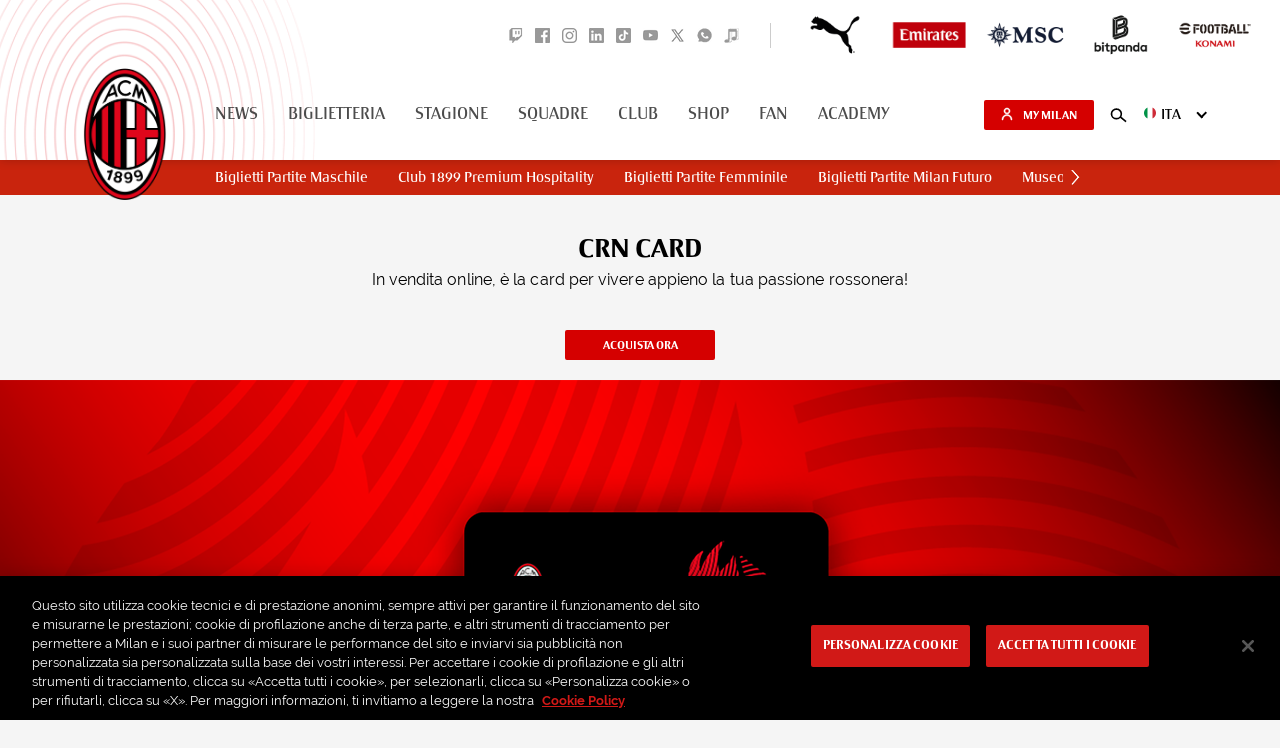

--- FILE ---
content_type: text/html; charset=utf-8
request_url: https://www.google.com/recaptcha/api2/aframe
body_size: 268
content:
<!DOCTYPE HTML><html><head><meta http-equiv="content-type" content="text/html; charset=UTF-8"></head><body><script nonce="oty0En4KYL9znRCZJhKUxw">/** Anti-fraud and anti-abuse applications only. See google.com/recaptcha */ try{var clients={'sodar':'https://pagead2.googlesyndication.com/pagead/sodar?'};window.addEventListener("message",function(a){try{if(a.source===window.parent){var b=JSON.parse(a.data);var c=clients[b['id']];if(c){var d=document.createElement('img');d.src=c+b['params']+'&rc='+(localStorage.getItem("rc::a")?sessionStorage.getItem("rc::b"):"");window.document.body.appendChild(d);sessionStorage.setItem("rc::e",parseInt(sessionStorage.getItem("rc::e")||0)+1);localStorage.setItem("rc::h",'1769632697444');}}}catch(b){}});window.parent.postMessage("_grecaptcha_ready", "*");}catch(b){}</script></body></html>